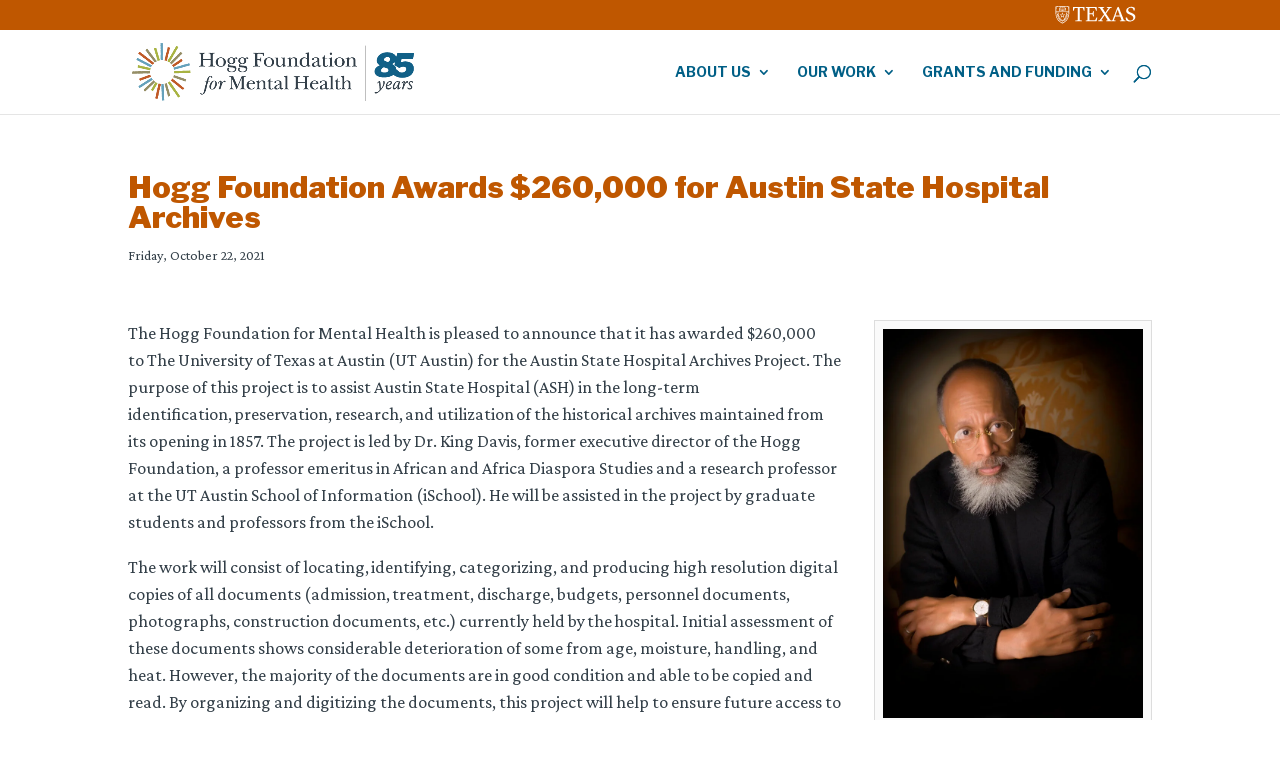

--- FILE ---
content_type: text/html; charset=UTF-8
request_url: https://hogg.utexas.edu/hogg-foundation-awards-260000-for-austin-state-hospital-archives
body_size: 20750
content:
<!DOCTYPE html>
<!--[if IE 6]>
<html id="ie6" lang="en-US">
<![endif]-->
<!--[if IE 7]>
<html id="ie7" lang="en-US">
<![endif]-->
<!--[if IE 8]>
<html id="ie8" lang="en-US">
<![endif]-->
<!--[if !(IE 6) | !(IE 7) | !(IE 8)  ]><!-->
<html lang="en-US">
<!--<![endif]-->
<head>
<!-- Global site tag (gtag.js) - Google Analytics -->
<script async src="https://www.googletagmanager.com/gtag/js?id=G-FVF6JLJN8C"></script>
<script>
  window.dataLayer = window.dataLayer || [];
  function gtag(){dataLayer.push(arguments);}
  gtag('js', new Date());

  gtag('config', 'G-FVF6JLJN8C');
</script>

	<meta charset="UTF-8" />
	<title>Hogg Foundation Awards $260,000 for Austin State Hospital Archives | Hogg Foundation for Mental Health</title>
			
	<meta http-equiv="X-UA-Compatible" content="IE=edge">
	<link rel="pingback" href="https://hogg.utexas.edu/xmlrpc.php" />

		<!--[if lt IE 9]>
	<script src="https://hogg.utexas.edu/wp-content/themes/Divi/js/html5.js" type="text/javascript"></script>
	<![endif]-->

	<script type="text/javascript">
		document.documentElement.className = 'js';
	</script>
	<!-- BEGIN ROBLY WIDGET CODE -->
	<script type='text/javascript'>
	  var _d_site = _d_site || '821e061e2be0076acb86297c73307f0f';
	  (function(w, d, p, s, s2) {
		w[p] = w[p] || function() { (w[p].q = w[p].q || []).push(arguments) };
		s = d.createElement('script'); s.async = 1; s.src = '//s3.amazonaws.com/roblyimages/accounts/5018/forms/30285/signup_popup.js';
		s2 = d.getElementsByTagName('script')[0]; s2.parentNode.insertBefore(s, s2);
	  })(window, document, 'Robly');
	</script>
	<style>
		#popup_wrapper_editor, #popup_captcha_editor, #popup_thankyou_editor {
			z-index: 120001 !important;
		}
		#popup_wrapper_editor, #popup_captcha_editor, #popup_thankyou_editor {
			height: 580px !important;
			overflow-y: scroll;
			max-height: 100vh;
		}
		#popup_wrapper_editor div.form_fields {
			top: 256px !important;
		}
		#popup_wrapper_editor div.button {
			top: 485px !important;
			margin-bottom: 2rem !important;
		}
	</style>
	<!-- END ROBLY WIDGET CODE -->
	<meta name='robots' content='index, follow, max-image-preview:large, max-snippet:-1, max-video-preview:-1' />
<script type="text/javascript">
			let jqueryParams=[],jQuery=function(r){return jqueryParams=[...jqueryParams,r],jQuery},$=function(r){return jqueryParams=[...jqueryParams,r],$};window.jQuery=jQuery,window.$=jQuery;let customHeadScripts=!1;jQuery.fn=jQuery.prototype={},$.fn=jQuery.prototype={},jQuery.noConflict=function(r){if(window.jQuery)return jQuery=window.jQuery,$=window.jQuery,customHeadScripts=!0,jQuery.noConflict},jQuery.ready=function(r){jqueryParams=[...jqueryParams,r]},$.ready=function(r){jqueryParams=[...jqueryParams,r]},jQuery.load=function(r){jqueryParams=[...jqueryParams,r]},$.load=function(r){jqueryParams=[...jqueryParams,r]},jQuery.fn.ready=function(r){jqueryParams=[...jqueryParams,r]},$.fn.ready=function(r){jqueryParams=[...jqueryParams,r]};</script>
	<!-- This site is optimized with the Yoast SEO plugin v26.1.1 - https://yoast.com/wordpress/plugins/seo/ -->
	<title>Hogg Foundation Awards $260,000 for Austin State Hospital Archives | Hogg Foundation for Mental Health</title>
	<link rel="canonical" href="https://hogg.utexas.edu/hogg-foundation-awards-260000-for-austin-state-hospital-archives" />
	<meta property="og:locale" content="en_US" />
	<meta property="og:type" content="article" />
	<meta property="og:title" content="Hogg Foundation Awards $260,000 for Austin State Hospital Archives | Hogg Foundation for Mental Health" />
	<meta property="og:description" content="The Hogg Foundation for Mental Health is pleased to announce that it has awarded $260,000 to The University of Texas at Austin  for the Austin State Hospital Archives Project." />
	<meta property="og:url" content="https://hogg.utexas.edu/hogg-foundation-awards-260000-for-austin-state-hospital-archives" />
	<meta property="og:site_name" content="Hogg Foundation for Mental Health" />
	<meta property="article:publisher" content="https://www.facebook.com/hoggfoundation/" />
	<meta property="article:published_time" content="2021-10-22T16:03:15+00:00" />
	<meta property="article:modified_time" content="2025-05-22T16:33:15+00:00" />
	<meta property="og:image" content="https://hogg.utexas.edu/wp-content/uploads/2021/10/drkingdavis.jpg" />
	<meta property="og:image:width" content="400" />
	<meta property="og:image:height" content="250" />
	<meta property="og:image:type" content="image/jpeg" />
	<meta name="author" content="Hogg Staff" />
	<meta name="twitter:card" content="summary_large_image" />
	<meta name="twitter:label1" content="Written by" />
	<meta name="twitter:data1" content="Hogg Staff" />
	<meta name="twitter:label2" content="Est. reading time" />
	<meta name="twitter:data2" content="3 minutes" />
	<script type="application/ld+json" class="yoast-schema-graph">{"@context":"https://schema.org","@graph":[{"@type":"NewsArticle","@id":"https://hogg.utexas.edu/hogg-foundation-awards-260000-for-austin-state-hospital-archives#article","isPartOf":{"@id":"https://hogg.utexas.edu/hogg-foundation-awards-260000-for-austin-state-hospital-archives"},"author":{"name":"Hogg Staff","@id":"https://hogg.utexas.edu/#/schema/person/b81cd45891cced5acae437d3f99045d0"},"headline":"Hogg Foundation Awards $260,000 for Austin State Hospital Archives","datePublished":"2021-10-22T16:03:15+00:00","dateModified":"2025-05-22T16:33:15+00:00","mainEntityOfPage":{"@id":"https://hogg.utexas.edu/hogg-foundation-awards-260000-for-austin-state-hospital-archives"},"wordCount":470,"publisher":{"@id":"https://hogg.utexas.edu/#organization"},"image":{"@id":"https://hogg.utexas.edu/hogg-foundation-awards-260000-for-austin-state-hospital-archives#primaryimage"},"thumbnailUrl":"https://hogg.utexas.edu/wp-content/uploads/2021/10/drkingdavis.jpg","articleSection":["Archives","Blog","Press Releases"],"inLanguage":"en-US"},{"@type":"WebPage","@id":"https://hogg.utexas.edu/hogg-foundation-awards-260000-for-austin-state-hospital-archives","url":"https://hogg.utexas.edu/hogg-foundation-awards-260000-for-austin-state-hospital-archives","name":"Hogg Foundation Awards $260,000 for Austin State Hospital Archives | Hogg Foundation for Mental Health","isPartOf":{"@id":"https://hogg.utexas.edu/#website"},"primaryImageOfPage":{"@id":"https://hogg.utexas.edu/hogg-foundation-awards-260000-for-austin-state-hospital-archives#primaryimage"},"image":{"@id":"https://hogg.utexas.edu/hogg-foundation-awards-260000-for-austin-state-hospital-archives#primaryimage"},"thumbnailUrl":"https://hogg.utexas.edu/wp-content/uploads/2021/10/drkingdavis.jpg","datePublished":"2021-10-22T16:03:15+00:00","dateModified":"2025-05-22T16:33:15+00:00","breadcrumb":{"@id":"https://hogg.utexas.edu/hogg-foundation-awards-260000-for-austin-state-hospital-archives#breadcrumb"},"inLanguage":"en-US","potentialAction":[{"@type":"ReadAction","target":["https://hogg.utexas.edu/hogg-foundation-awards-260000-for-austin-state-hospital-archives"]}]},{"@type":"ImageObject","inLanguage":"en-US","@id":"https://hogg.utexas.edu/hogg-foundation-awards-260000-for-austin-state-hospital-archives#primaryimage","url":"https://hogg.utexas.edu/wp-content/uploads/2021/10/drkingdavis.jpg","contentUrl":"https://hogg.utexas.edu/wp-content/uploads/2021/10/drkingdavis.jpg","width":400,"height":250,"caption":"Dr King Davis"},{"@type":"BreadcrumbList","@id":"https://hogg.utexas.edu/hogg-foundation-awards-260000-for-austin-state-hospital-archives#breadcrumb","itemListElement":[{"@type":"ListItem","position":1,"name":"Home","item":"https://hogg.utexas.edu/"},{"@type":"ListItem","position":2,"name":"Hogg Foundation Awards $260,000 for Austin State Hospital Archives"}]},{"@type":"WebSite","@id":"https://hogg.utexas.edu/#website","url":"https://hogg.utexas.edu/","name":"Hogg Foundation for Mental Health","description":"Supporting Texas communities’ capacity to advance mental health in everyday life.","publisher":{"@id":"https://hogg.utexas.edu/#organization"},"alternateName":"Hogg Foundation","potentialAction":[{"@type":"SearchAction","target":{"@type":"EntryPoint","urlTemplate":"https://hogg.utexas.edu/?s={search_term_string}"},"query-input":{"@type":"PropertyValueSpecification","valueRequired":true,"valueName":"search_term_string"}}],"inLanguage":"en-US"},{"@type":"Organization","@id":"https://hogg.utexas.edu/#organization","name":"Hogg Foundation for Mental Health","alternateName":"Hogg Foundation","url":"https://hogg.utexas.edu/","logo":{"@type":"ImageObject","inLanguage":"en-US","@id":"https://hogg.utexas.edu/#/schema/logo/image/","url":"https://hogg.utexas.edu/wp-content/uploads/2024/09/hogg-logo-simplified.png","contentUrl":"https://hogg.utexas.edu/wp-content/uploads/2024/09/hogg-logo-simplified.png","width":1786,"height":472,"caption":"Hogg Foundation for Mental Health"},"image":{"@id":"https://hogg.utexas.edu/#/schema/logo/image/"},"sameAs":["https://www.facebook.com/hoggfoundation/","https://www.linkedin.com/company/hogg-foundation","https://www.youtube.com/user/HoggFoundation","https://www.instagram.com/hogg_foundation/"]},{"@type":"Person","@id":"https://hogg.utexas.edu/#/schema/person/b81cd45891cced5acae437d3f99045d0","name":"Hogg Staff","image":{"@type":"ImageObject","inLanguage":"en-US","@id":"https://hogg.utexas.edu/#/schema/person/image/","url":"https://secure.gravatar.com/avatar/dbca451de4eb9f36213ff051b64a1b81c46b1af1e5c5a15d36b643334848e74f?s=96&d=mm&r=g","contentUrl":"https://secure.gravatar.com/avatar/dbca451de4eb9f36213ff051b64a1b81c46b1af1e5c5a15d36b643334848e74f?s=96&d=mm&r=g","caption":"Hogg Staff"},"url":"https://hogg.utexas.edu/author/hoggstaff"}]}</script>
	<!-- / Yoast SEO plugin. -->


<link rel='dns-prefetch' href='//hogg.utexas.edu' />
<link rel='dns-prefetch' href='//fonts.googleapis.com' />
<link rel="alternate" type="application/rss+xml" title="Hogg Foundation for Mental Health &raquo; Feed" href="https://hogg.utexas.edu/feed" />
<link rel="alternate" type="application/rss+xml" title="Hogg Foundation for Mental Health &raquo; Comments Feed" href="https://hogg.utexas.edu/comments/feed" />
<link rel="alternate" title="oEmbed (JSON)" type="application/json+oembed" href="https://hogg.utexas.edu/wp-json/oembed/1.0/embed?url=https%3A%2F%2Fhogg.utexas.edu%2Fhogg-foundation-awards-260000-for-austin-state-hospital-archives" />
<link rel="alternate" title="oEmbed (XML)" type="text/xml+oembed" href="https://hogg.utexas.edu/wp-json/oembed/1.0/embed?url=https%3A%2F%2Fhogg.utexas.edu%2Fhogg-foundation-awards-260000-for-austin-state-hospital-archives&#038;format=xml" />
<meta content="Hogg Foundation v.1.1" name="generator"/><style id='wp-block-library-inline-css' type='text/css'>
:root{--wp-block-synced-color:#7a00df;--wp-block-synced-color--rgb:122,0,223;--wp-bound-block-color:var(--wp-block-synced-color);--wp-editor-canvas-background:#ddd;--wp-admin-theme-color:#007cba;--wp-admin-theme-color--rgb:0,124,186;--wp-admin-theme-color-darker-10:#006ba1;--wp-admin-theme-color-darker-10--rgb:0,107,160.5;--wp-admin-theme-color-darker-20:#005a87;--wp-admin-theme-color-darker-20--rgb:0,90,135;--wp-admin-border-width-focus:2px}@media (min-resolution:192dpi){:root{--wp-admin-border-width-focus:1.5px}}.wp-element-button{cursor:pointer}:root .has-very-light-gray-background-color{background-color:#eee}:root .has-very-dark-gray-background-color{background-color:#313131}:root .has-very-light-gray-color{color:#eee}:root .has-very-dark-gray-color{color:#313131}:root .has-vivid-green-cyan-to-vivid-cyan-blue-gradient-background{background:linear-gradient(135deg,#00d084,#0693e3)}:root .has-purple-crush-gradient-background{background:linear-gradient(135deg,#34e2e4,#4721fb 50%,#ab1dfe)}:root .has-hazy-dawn-gradient-background{background:linear-gradient(135deg,#faaca8,#dad0ec)}:root .has-subdued-olive-gradient-background{background:linear-gradient(135deg,#fafae1,#67a671)}:root .has-atomic-cream-gradient-background{background:linear-gradient(135deg,#fdd79a,#004a59)}:root .has-nightshade-gradient-background{background:linear-gradient(135deg,#330968,#31cdcf)}:root .has-midnight-gradient-background{background:linear-gradient(135deg,#020381,#2874fc)}:root{--wp--preset--font-size--normal:16px;--wp--preset--font-size--huge:42px}.has-regular-font-size{font-size:1em}.has-larger-font-size{font-size:2.625em}.has-normal-font-size{font-size:var(--wp--preset--font-size--normal)}.has-huge-font-size{font-size:var(--wp--preset--font-size--huge)}.has-text-align-center{text-align:center}.has-text-align-left{text-align:left}.has-text-align-right{text-align:right}.has-fit-text{white-space:nowrap!important}#end-resizable-editor-section{display:none}.aligncenter{clear:both}.items-justified-left{justify-content:flex-start}.items-justified-center{justify-content:center}.items-justified-right{justify-content:flex-end}.items-justified-space-between{justify-content:space-between}.screen-reader-text{border:0;clip-path:inset(50%);height:1px;margin:-1px;overflow:hidden;padding:0;position:absolute;width:1px;word-wrap:normal!important}.screen-reader-text:focus{background-color:#ddd;clip-path:none;color:#444;display:block;font-size:1em;height:auto;left:5px;line-height:normal;padding:15px 23px 14px;text-decoration:none;top:5px;width:auto;z-index:100000}html :where(.has-border-color){border-style:solid}html :where([style*=border-top-color]){border-top-style:solid}html :where([style*=border-right-color]){border-right-style:solid}html :where([style*=border-bottom-color]){border-bottom-style:solid}html :where([style*=border-left-color]){border-left-style:solid}html :where([style*=border-width]){border-style:solid}html :where([style*=border-top-width]){border-top-style:solid}html :where([style*=border-right-width]){border-right-style:solid}html :where([style*=border-bottom-width]){border-bottom-style:solid}html :where([style*=border-left-width]){border-left-style:solid}html :where(img[class*=wp-image-]){height:auto;max-width:100%}:where(figure){margin:0 0 1em}html :where(.is-position-sticky){--wp-admin--admin-bar--position-offset:var(--wp-admin--admin-bar--height,0px)}@media screen and (max-width:600px){html :where(.is-position-sticky){--wp-admin--admin-bar--position-offset:0px}}
.menu li.et-hover>ul,.nav li.et-hover>ul{opacity:1!important;visibility:visible!important}.da11y-submenu-show{visibility:visible!important}
.keyboard-outline{outline-style:solid!important;outline-width:2px!important;-webkit-transition:none!important;transition:none!important}a[role=tab].keyboard-outline,button:active.keyboard-outline,button:focus.keyboard-outline,input:active.keyboard-outline,input:focus.keyboard-outline{outline-offset:-5px}.et-search-form input:focus.keyboard-outline{padding-left:15px;padding-right:15px}.et_pb_tab{-webkit-animation:none!important;animation:none!important}.et_pb_scroll_top.et-visible:focus{outline-color:Highlight;outline-style:solid;outline-width:2px}@media (-webkit-min-device-pixel-ratio:0){.et_pb_scroll_top.et-visible:focus{outline-color:-webkit-focus-ring-color;outline-style:auto}}
.et_pb_contact_form_label,.et_pb_search .screen-reader-text,.et_pb_social_media_follow_network_name,.widget_search .screen-reader-text{display:block!important}.da11y-screen-reader-text,.et_pb_contact_form_label,.et_pb_search .screen-reader-text,.et_pb_social_media_follow_network_name,.widget_search .screen-reader-text{clip:rect(1px,1px,1px,1px);-webkit-font-smoothing:subpixel-antialiased;font-family:-apple-system,BlinkMacSystemFont,Segoe UI,Roboto,Oxygen-Sans,Ubuntu,Cantarell,Helvetica Neue,sans-serif;font-size:1em;font-weight:600;height:1px;letter-spacing:normal;line-height:normal;overflow:hidden;position:absolute!important;text-shadow:none;text-transform:none;width:1px}.da11y-screen-reader-text:focus{clip:auto!important;background:#f1f1f1;-webkit-box-shadow:0 0 2px 2px rgba(0,0,0,.6);box-shadow:0 0 2px 2px rgba(0,0,0,.6);color:#00547a;display:block;height:auto;left:5px;padding:15px 23px 14px;text-decoration:none;top:7px;width:auto;z-index:1000000}
#et-main-area .entry-title a,.et_pb_button,.et_pb_module_header a,.et_pb_video_play,.wp-block-button a{text-decoration:none!important}

/*# sourceURL=wp-block-library-inline-css */
</style><style id='global-styles-inline-css' type='text/css'>
:root{--wp--preset--aspect-ratio--square: 1;--wp--preset--aspect-ratio--4-3: 4/3;--wp--preset--aspect-ratio--3-4: 3/4;--wp--preset--aspect-ratio--3-2: 3/2;--wp--preset--aspect-ratio--2-3: 2/3;--wp--preset--aspect-ratio--16-9: 16/9;--wp--preset--aspect-ratio--9-16: 9/16;--wp--preset--color--black: #000000;--wp--preset--color--cyan-bluish-gray: #abb8c3;--wp--preset--color--white: #ffffff;--wp--preset--color--pale-pink: #f78da7;--wp--preset--color--vivid-red: #cf2e2e;--wp--preset--color--luminous-vivid-orange: #ff6900;--wp--preset--color--luminous-vivid-amber: #fcb900;--wp--preset--color--light-green-cyan: #7bdcb5;--wp--preset--color--vivid-green-cyan: #00d084;--wp--preset--color--pale-cyan-blue: #8ed1fc;--wp--preset--color--vivid-cyan-blue: #0693e3;--wp--preset--color--vivid-purple: #9b51e0;--wp--preset--gradient--vivid-cyan-blue-to-vivid-purple: linear-gradient(135deg,rgb(6,147,227) 0%,rgb(155,81,224) 100%);--wp--preset--gradient--light-green-cyan-to-vivid-green-cyan: linear-gradient(135deg,rgb(122,220,180) 0%,rgb(0,208,130) 100%);--wp--preset--gradient--luminous-vivid-amber-to-luminous-vivid-orange: linear-gradient(135deg,rgb(252,185,0) 0%,rgb(255,105,0) 100%);--wp--preset--gradient--luminous-vivid-orange-to-vivid-red: linear-gradient(135deg,rgb(255,105,0) 0%,rgb(207,46,46) 100%);--wp--preset--gradient--very-light-gray-to-cyan-bluish-gray: linear-gradient(135deg,rgb(238,238,238) 0%,rgb(169,184,195) 100%);--wp--preset--gradient--cool-to-warm-spectrum: linear-gradient(135deg,rgb(74,234,220) 0%,rgb(151,120,209) 20%,rgb(207,42,186) 40%,rgb(238,44,130) 60%,rgb(251,105,98) 80%,rgb(254,248,76) 100%);--wp--preset--gradient--blush-light-purple: linear-gradient(135deg,rgb(255,206,236) 0%,rgb(152,150,240) 100%);--wp--preset--gradient--blush-bordeaux: linear-gradient(135deg,rgb(254,205,165) 0%,rgb(254,45,45) 50%,rgb(107,0,62) 100%);--wp--preset--gradient--luminous-dusk: linear-gradient(135deg,rgb(255,203,112) 0%,rgb(199,81,192) 50%,rgb(65,88,208) 100%);--wp--preset--gradient--pale-ocean: linear-gradient(135deg,rgb(255,245,203) 0%,rgb(182,227,212) 50%,rgb(51,167,181) 100%);--wp--preset--gradient--electric-grass: linear-gradient(135deg,rgb(202,248,128) 0%,rgb(113,206,126) 100%);--wp--preset--gradient--midnight: linear-gradient(135deg,rgb(2,3,129) 0%,rgb(40,116,252) 100%);--wp--preset--font-size--small: 13px;--wp--preset--font-size--medium: 20px;--wp--preset--font-size--large: 36px;--wp--preset--font-size--x-large: 42px;--wp--preset--spacing--20: 0.44rem;--wp--preset--spacing--30: 0.67rem;--wp--preset--spacing--40: 1rem;--wp--preset--spacing--50: 1.5rem;--wp--preset--spacing--60: 2.25rem;--wp--preset--spacing--70: 3.38rem;--wp--preset--spacing--80: 5.06rem;--wp--preset--shadow--natural: 6px 6px 9px rgba(0, 0, 0, 0.2);--wp--preset--shadow--deep: 12px 12px 50px rgba(0, 0, 0, 0.4);--wp--preset--shadow--sharp: 6px 6px 0px rgba(0, 0, 0, 0.2);--wp--preset--shadow--outlined: 6px 6px 0px -3px rgb(255, 255, 255), 6px 6px rgb(0, 0, 0);--wp--preset--shadow--crisp: 6px 6px 0px rgb(0, 0, 0);}:root { --wp--style--global--content-size: 823px;--wp--style--global--wide-size: 1080px; }:where(body) { margin: 0; }.wp-site-blocks > .alignleft { float: left; margin-right: 2em; }.wp-site-blocks > .alignright { float: right; margin-left: 2em; }.wp-site-blocks > .aligncenter { justify-content: center; margin-left: auto; margin-right: auto; }:where(.is-layout-flex){gap: 0.5em;}:where(.is-layout-grid){gap: 0.5em;}.is-layout-flow > .alignleft{float: left;margin-inline-start: 0;margin-inline-end: 2em;}.is-layout-flow > .alignright{float: right;margin-inline-start: 2em;margin-inline-end: 0;}.is-layout-flow > .aligncenter{margin-left: auto !important;margin-right: auto !important;}.is-layout-constrained > .alignleft{float: left;margin-inline-start: 0;margin-inline-end: 2em;}.is-layout-constrained > .alignright{float: right;margin-inline-start: 2em;margin-inline-end: 0;}.is-layout-constrained > .aligncenter{margin-left: auto !important;margin-right: auto !important;}.is-layout-constrained > :where(:not(.alignleft):not(.alignright):not(.alignfull)){max-width: var(--wp--style--global--content-size);margin-left: auto !important;margin-right: auto !important;}.is-layout-constrained > .alignwide{max-width: var(--wp--style--global--wide-size);}body .is-layout-flex{display: flex;}.is-layout-flex{flex-wrap: wrap;align-items: center;}.is-layout-flex > :is(*, div){margin: 0;}body .is-layout-grid{display: grid;}.is-layout-grid > :is(*, div){margin: 0;}body{padding-top: 0px;padding-right: 0px;padding-bottom: 0px;padding-left: 0px;}:root :where(.wp-element-button, .wp-block-button__link){background-color: #32373c;border-width: 0;color: #fff;font-family: inherit;font-size: inherit;font-style: inherit;font-weight: inherit;letter-spacing: inherit;line-height: inherit;padding-top: calc(0.667em + 2px);padding-right: calc(1.333em + 2px);padding-bottom: calc(0.667em + 2px);padding-left: calc(1.333em + 2px);text-decoration: none;text-transform: inherit;}.has-black-color{color: var(--wp--preset--color--black) !important;}.has-cyan-bluish-gray-color{color: var(--wp--preset--color--cyan-bluish-gray) !important;}.has-white-color{color: var(--wp--preset--color--white) !important;}.has-pale-pink-color{color: var(--wp--preset--color--pale-pink) !important;}.has-vivid-red-color{color: var(--wp--preset--color--vivid-red) !important;}.has-luminous-vivid-orange-color{color: var(--wp--preset--color--luminous-vivid-orange) !important;}.has-luminous-vivid-amber-color{color: var(--wp--preset--color--luminous-vivid-amber) !important;}.has-light-green-cyan-color{color: var(--wp--preset--color--light-green-cyan) !important;}.has-vivid-green-cyan-color{color: var(--wp--preset--color--vivid-green-cyan) !important;}.has-pale-cyan-blue-color{color: var(--wp--preset--color--pale-cyan-blue) !important;}.has-vivid-cyan-blue-color{color: var(--wp--preset--color--vivid-cyan-blue) !important;}.has-vivid-purple-color{color: var(--wp--preset--color--vivid-purple) !important;}.has-black-background-color{background-color: var(--wp--preset--color--black) !important;}.has-cyan-bluish-gray-background-color{background-color: var(--wp--preset--color--cyan-bluish-gray) !important;}.has-white-background-color{background-color: var(--wp--preset--color--white) !important;}.has-pale-pink-background-color{background-color: var(--wp--preset--color--pale-pink) !important;}.has-vivid-red-background-color{background-color: var(--wp--preset--color--vivid-red) !important;}.has-luminous-vivid-orange-background-color{background-color: var(--wp--preset--color--luminous-vivid-orange) !important;}.has-luminous-vivid-amber-background-color{background-color: var(--wp--preset--color--luminous-vivid-amber) !important;}.has-light-green-cyan-background-color{background-color: var(--wp--preset--color--light-green-cyan) !important;}.has-vivid-green-cyan-background-color{background-color: var(--wp--preset--color--vivid-green-cyan) !important;}.has-pale-cyan-blue-background-color{background-color: var(--wp--preset--color--pale-cyan-blue) !important;}.has-vivid-cyan-blue-background-color{background-color: var(--wp--preset--color--vivid-cyan-blue) !important;}.has-vivid-purple-background-color{background-color: var(--wp--preset--color--vivid-purple) !important;}.has-black-border-color{border-color: var(--wp--preset--color--black) !important;}.has-cyan-bluish-gray-border-color{border-color: var(--wp--preset--color--cyan-bluish-gray) !important;}.has-white-border-color{border-color: var(--wp--preset--color--white) !important;}.has-pale-pink-border-color{border-color: var(--wp--preset--color--pale-pink) !important;}.has-vivid-red-border-color{border-color: var(--wp--preset--color--vivid-red) !important;}.has-luminous-vivid-orange-border-color{border-color: var(--wp--preset--color--luminous-vivid-orange) !important;}.has-luminous-vivid-amber-border-color{border-color: var(--wp--preset--color--luminous-vivid-amber) !important;}.has-light-green-cyan-border-color{border-color: var(--wp--preset--color--light-green-cyan) !important;}.has-vivid-green-cyan-border-color{border-color: var(--wp--preset--color--vivid-green-cyan) !important;}.has-pale-cyan-blue-border-color{border-color: var(--wp--preset--color--pale-cyan-blue) !important;}.has-vivid-cyan-blue-border-color{border-color: var(--wp--preset--color--vivid-cyan-blue) !important;}.has-vivid-purple-border-color{border-color: var(--wp--preset--color--vivid-purple) !important;}.has-vivid-cyan-blue-to-vivid-purple-gradient-background{background: var(--wp--preset--gradient--vivid-cyan-blue-to-vivid-purple) !important;}.has-light-green-cyan-to-vivid-green-cyan-gradient-background{background: var(--wp--preset--gradient--light-green-cyan-to-vivid-green-cyan) !important;}.has-luminous-vivid-amber-to-luminous-vivid-orange-gradient-background{background: var(--wp--preset--gradient--luminous-vivid-amber-to-luminous-vivid-orange) !important;}.has-luminous-vivid-orange-to-vivid-red-gradient-background{background: var(--wp--preset--gradient--luminous-vivid-orange-to-vivid-red) !important;}.has-very-light-gray-to-cyan-bluish-gray-gradient-background{background: var(--wp--preset--gradient--very-light-gray-to-cyan-bluish-gray) !important;}.has-cool-to-warm-spectrum-gradient-background{background: var(--wp--preset--gradient--cool-to-warm-spectrum) !important;}.has-blush-light-purple-gradient-background{background: var(--wp--preset--gradient--blush-light-purple) !important;}.has-blush-bordeaux-gradient-background{background: var(--wp--preset--gradient--blush-bordeaux) !important;}.has-luminous-dusk-gradient-background{background: var(--wp--preset--gradient--luminous-dusk) !important;}.has-pale-ocean-gradient-background{background: var(--wp--preset--gradient--pale-ocean) !important;}.has-electric-grass-gradient-background{background: var(--wp--preset--gradient--electric-grass) !important;}.has-midnight-gradient-background{background: var(--wp--preset--gradient--midnight) !important;}.has-small-font-size{font-size: var(--wp--preset--font-size--small) !important;}.has-medium-font-size{font-size: var(--wp--preset--font-size--medium) !important;}.has-large-font-size{font-size: var(--wp--preset--font-size--large) !important;}.has-x-large-font-size{font-size: var(--wp--preset--font-size--x-large) !important;}
/*# sourceURL=global-styles-inline-css */
</style>

<link rel='stylesheet' id='divi-enhancer-styles-css' href='https://hogg.utexas.edu/wp-content/plugins/miguras-divi-enhancer/styles/style.min.css?ver=1.0.0' type='text/css' media='all' />
<link rel='stylesheet' id='et-builder-googlefonts-cached-css' href='https://fonts.googleapis.com/css?family=Libre+Franklin:100,200,300,regular,500,600,700,800,900,100italic,200italic,300italic,italic,500italic,600italic,700italic,800italic,900italic|Crimson+Pro:200,300,regular,500,600,700,800,900,200italic,300italic,italic,500italic,600italic,700italic,800italic,900italic&#038;subset=latin,latin-ext,vietnamese&#038;display=swap' type='text/css' media='all' />
<link rel='stylesheet' id='divienhancer-slick-css-css' href='https://hogg.utexas.edu/wp-content/plugins/miguras-divi-enhancer/functions/styles/slick.css?ver=6.9' type='text/css' media='all' />
<link rel='stylesheet' id='divienhancer-slick-theme-css' href='https://hogg.utexas.edu/wp-content/plugins/miguras-divi-enhancer/functions/styles/slick-theme.css?ver=6.9' type='text/css' media='all' />
<link rel='stylesheet' id='divienhancer-custom-css' href='https://hogg.utexas.edu/wp-content/plugins/miguras-divi-enhancer/functions/styles/custom.css?ver=6' type='text/css' media='all' />
<link rel='stylesheet' id='divi-style-parent-css' href='https://hogg.utexas.edu/wp-content/themes/Divi/style-static.min.css?ver=4.27.4' type='text/css' media='all' />
<link rel='stylesheet' id='divi-style-css' href='https://hogg.utexas.edu/wp-content/themes/hogg/style.css?ver=4.27.4' type='text/css' media='all' />
<script type="text/javascript" src="https://hogg.utexas.edu/wp-content/plugins/svg-support/vendor/DOMPurify/DOMPurify.min.js?ver=2.5.8" id="bodhi-dompurify-library-js"></script>
<script type="text/javascript" src="https://hogg.utexas.edu/wp-includes/js/jquery/jquery.min.js?ver=3.7.1" id="jquery-core-js"></script>
<script type="text/javascript" src="https://hogg.utexas.edu/wp-includes/js/jquery/jquery-migrate.min.js?ver=3.4.1" id="jquery-migrate-js"></script>
<script type="text/javascript" id="jquery-js-after">
/* <![CDATA[ */
jqueryParams.length&&$.each(jqueryParams,function(e,r){if("function"==typeof r){var n=String(r);n.replace("$","jQuery");var a=new Function("return "+n)();$(document).ready(a)}});
//# sourceURL=jquery-js-after
/* ]]> */
</script>
<script type="text/javascript" id="bodhi_svg_inline-js-extra">
/* <![CDATA[ */
var svgSettings = {"skipNested":""};
//# sourceURL=bodhi_svg_inline-js-extra
/* ]]> */
</script>
<script type="text/javascript" src="https://hogg.utexas.edu/wp-content/plugins/svg-support/js/min/svgs-inline-min.js" id="bodhi_svg_inline-js"></script>
<script type="text/javascript" id="bodhi_svg_inline-js-after">
/* <![CDATA[ */
cssTarget={"Bodhi":"img.style-svg","ForceInlineSVG":"style-svg"};ForceInlineSVGActive="false";frontSanitizationEnabled="on";
//# sourceURL=bodhi_svg_inline-js-after
/* ]]> */
</script>
<script type="text/javascript" src="https://hogg.utexas.edu/wp-content/plugins/miguras-divi-enhancer/functions/scripts/slick.min.js?ver=6.9" id="divienhancer-slick-js-js"></script>
<script type="text/javascript" src="https://hogg.utexas.edu/wp-content/plugins/miguras-divi-enhancer/functions/scripts/jquery.event.move.js?ver=6.9" id="divienhancer-event-move-js"></script>
<link rel="https://api.w.org/" href="https://hogg.utexas.edu/wp-json/" /><link rel="alternate" title="JSON" type="application/json" href="https://hogg.utexas.edu/wp-json/wp/v2/posts/34929" /><link rel="EditURI" type="application/rsd+xml" title="RSD" href="https://hogg.utexas.edu/xmlrpc.php?rsd" />
<meta name="generator" content="WordPress 6.9" />
<link rel='shortlink' href='https://hogg.utexas.edu/?p=34929' />
<meta name="viewport" content="width=device-width, initial-scale=1.0" />                    <!-- Tracking code generated with Simple Universal Google Analytics plugin v1.0.5 -->
                    <script>
                    (function(i,s,o,g,r,a,m){i['GoogleAnalyticsObject']=r;i[r]=i[r]||function(){
                    (i[r].q=i[r].q||[]).push(arguments)},i[r].l=1*new Date();a=s.createElement(o),
                    m=s.getElementsByTagName(o)[0];a.async=1;a.src=g;m.parentNode.insertBefore(a,m)
                    })(window,document,'script','//www.google-analytics.com/analytics.js','ga');

                    ga('create', 'UA-79634824-1', 'auto');
                    ga('send', 'pageview');

                    </script>
                    <!-- / Simple Universal Google Analytics plugin --><meta name="viewport" content="width=device-width, initial-scale=1">


<style type="text/css">

#main-header .nav li ul a {font-size:14px;}



@media only screen and (max-width: 980px){
#logo {max-height: px;>}
}

</style>


<style type="text/css" id="custom-background-css">
body.custom-background { background-color: #ffffff; }
</style>
	<!-- Google Tag Manager -->
<script>(function(w,d,s,l,i){w[l]=w[l]||[];w[l].push({'gtm.start':
new Date().getTime(),event:'gtm.js'});var f=d.getElementsByTagName(s)[0],
j=d.createElement(s),dl=l!='dataLayer'?'&l='+l:'';j.async=true;j.src=
'https://www.googletagmanager.com/gtm.js?id='+i+dl;f.parentNode.insertBefore(j,f);
})(window,document,'script','dataLayer','GTM-MSTVPZN');</script>
<!-- End Google Tag Manager --><link rel="icon" href="https://hogg.utexas.edu/wp-content/uploads/2022/03/cropped-sm-icon-32x32.jpg" sizes="32x32" />
<link rel="icon" href="https://hogg.utexas.edu/wp-content/uploads/2022/03/cropped-sm-icon-192x192.jpg" sizes="192x192" />
<link rel="apple-touch-icon" href="https://hogg.utexas.edu/wp-content/uploads/2022/03/cropped-sm-icon-180x180.jpg" />
<meta name="msapplication-TileImage" content="https://hogg.utexas.edu/wp-content/uploads/2022/03/cropped-sm-icon-270x270.jpg" />
<style id="et-divi-customizer-global-cached-inline-styles">body,.et_pb_column_1_2 .et_quote_content blockquote cite,.et_pb_column_1_2 .et_link_content a.et_link_main_url,.et_pb_column_1_3 .et_quote_content blockquote cite,.et_pb_column_3_8 .et_quote_content blockquote cite,.et_pb_column_1_4 .et_quote_content blockquote cite,.et_pb_blog_grid .et_quote_content blockquote cite,.et_pb_column_1_3 .et_link_content a.et_link_main_url,.et_pb_column_3_8 .et_link_content a.et_link_main_url,.et_pb_column_1_4 .et_link_content a.et_link_main_url,.et_pb_blog_grid .et_link_content a.et_link_main_url,body .et_pb_bg_layout_light .et_pb_post p,body .et_pb_bg_layout_dark .et_pb_post p{font-size:18px}.et_pb_slide_content,.et_pb_best_value{font-size:20px}body{color:#333f48}h1,h2,h3,h4,h5,h6{color:#bf5700}body{line-height:1.5em}body,.et_pb_column_1_2 .et_quote_content blockquote cite,.et_pb_column_1_2 .et_link_content a.et_link_main_url,.et_pb_column_1_3 .et_quote_content blockquote cite,.et_pb_column_3_8 .et_quote_content blockquote cite,.et_pb_column_1_4 .et_quote_content blockquote cite,.et_pb_blog_grid .et_quote_content blockquote cite,.et_pb_column_1_3 .et_link_content a.et_link_main_url,.et_pb_column_3_8 .et_link_content a.et_link_main_url,.et_pb_column_1_4 .et_link_content a.et_link_main_url,.et_pb_blog_grid .et_link_content a.et_link_main_url,body .et_pb_bg_layout_light .et_pb_post p,body .et_pb_bg_layout_dark .et_pb_post p{font-weight:400}.et_pb_slide_content,.et_pb_best_value{font-weight:400}#et_search_icon:hover,.mobile_menu_bar:before,.mobile_menu_bar:after,.et_toggle_slide_menu:after,.et-social-icon a:hover,.et_pb_sum,.et_pb_pricing li a,.et_pb_pricing_table_button,.et_overlay:before,.entry-summary p.price ins,.et_pb_member_social_links a:hover,.et_pb_widget li a:hover,.et_pb_filterable_portfolio .et_pb_portfolio_filters li a.active,.et_pb_filterable_portfolio .et_pb_portofolio_pagination ul li a.active,.et_pb_gallery .et_pb_gallery_pagination ul li a.active,.wp-pagenavi span.current,.wp-pagenavi a:hover,.nav-single a,.tagged_as a,.posted_in a{color:#bf5700}.et_pb_contact_submit,.et_password_protected_form .et_submit_button,.et_pb_bg_layout_light .et_pb_newsletter_button,.comment-reply-link,.form-submit .et_pb_button,.et_pb_bg_layout_light .et_pb_promo_button,.et_pb_bg_layout_light .et_pb_more_button,.et_pb_contact p input[type="checkbox"]:checked+label i:before,.et_pb_bg_layout_light.et_pb_module.et_pb_button{color:#bf5700}.footer-widget h4{color:#bf5700}.et-search-form,.nav li ul,.et_mobile_menu,.footer-widget li:before,.et_pb_pricing li:before,blockquote{border-color:#bf5700}.et_pb_counter_amount,.et_pb_featured_table .et_pb_pricing_heading,.et_quote_content,.et_link_content,.et_audio_content,.et_pb_post_slider.et_pb_bg_layout_dark,.et_slide_in_menu_container,.et_pb_contact p input[type="radio"]:checked+label i:before{background-color:#bf5700}a{color:#005f86}.nav li ul{border-color:#f2f1ed}.et_secondary_nav_enabled #page-container #top-header{background-color:#f2f1ed!important}#et-secondary-nav li ul{background-color:#f2f1ed}#top-header,#top-header a{color:#005f86}.et_header_style_centered .mobile_nav .select_page,.et_header_style_split .mobile_nav .select_page,.et_nav_text_color_light #top-menu>li>a,.et_nav_text_color_dark #top-menu>li>a,#top-menu a,.et_mobile_menu li a,.et_nav_text_color_light .et_mobile_menu li a,.et_nav_text_color_dark .et_mobile_menu li a,#et_search_icon:before,.et_search_form_container input,span.et_close_search_field:after,#et-top-navigation .et-cart-info{color:#005f86}.et_search_form_container input::-moz-placeholder{color:#005f86}.et_search_form_container input::-webkit-input-placeholder{color:#005f86}.et_search_form_container input:-ms-input-placeholder{color:#005f86}#top-menu li a,.et_search_form_container input{font-weight:bold;font-style:normal;text-transform:uppercase;text-decoration:none}.et_search_form_container input::-moz-placeholder{font-weight:bold;font-style:normal;text-transform:uppercase;text-decoration:none}.et_search_form_container input::-webkit-input-placeholder{font-weight:bold;font-style:normal;text-transform:uppercase;text-decoration:none}.et_search_form_container input:-ms-input-placeholder{font-weight:bold;font-style:normal;text-transform:uppercase;text-decoration:none}#top-menu li.current-menu-ancestor>a,#top-menu li.current-menu-item>a,#top-menu li.current_page_item>a{color:#005f86}#main-footer{background-color:#efefef}#footer-widgets .footer-widget a,#footer-widgets .footer-widget li a,#footer-widgets .footer-widget li a:hover{color:#353535}.footer-widget{color:#353535}#main-footer .footer-widget h4,#main-footer .widget_block h1,#main-footer .widget_block h2,#main-footer .widget_block h3,#main-footer .widget_block h4,#main-footer .widget_block h5,#main-footer .widget_block h6{color:#bf5700}.footer-widget li:before{border-color:#bf5700}.footer-widget .et_pb_widget div,.footer-widget .et_pb_widget ul,.footer-widget .et_pb_widget ol,.footer-widget .et_pb_widget label{line-height:1.4em}#footer-widgets .footer-widget li:before{top:9.6px}#et-footer-nav{background-color:#ffffff}.bottom-nav,.bottom-nav a,.bottom-nav li.current-menu-item a{color:#3a3a3a}#et-footer-nav .bottom-nav li.current-menu-item a{color:#3a3a3a}#footer-bottom{background-color:#ffffff}#footer-info,#footer-info a{color:#4c4c4c}#footer-bottom .et-social-icon a{color:#ffffff}body .et_pb_button{font-weight:bold;font-style:normal;text-transform:none;text-decoration:none;}body.et_pb_button_helper_class .et_pb_button,body.et_pb_button_helper_class .et_pb_module.et_pb_button{}body .et_pb_button:after{content:'=';font-size:20px}body .et_pb_bg_layout_light.et_pb_button:hover,body .et_pb_bg_layout_light .et_pb_button:hover,body .et_pb_button:hover{background-color:rgba(255,255,255,0.43)}@media only screen and (min-width:981px){.et_pb_section{padding:2% 0}.et_pb_fullwidth_section{padding:0}#main-footer .footer-widget h4,#main-footer .widget_block h1,#main-footer .widget_block h2,#main-footer .widget_block h3,#main-footer .widget_block h4,#main-footer .widget_block h5,#main-footer .widget_block h6{font-size:20px}.et_header_style_left #et-top-navigation,.et_header_style_split #et-top-navigation{padding:35px 0 0 0}.et_header_style_left #et-top-navigation nav>ul>li>a,.et_header_style_split #et-top-navigation nav>ul>li>a{padding-bottom:35px}.et_header_style_split .centered-inline-logo-wrap{width:69px;margin:-69px 0}.et_header_style_split .centered-inline-logo-wrap #logo{max-height:69px}.et_pb_svg_logo.et_header_style_split .centered-inline-logo-wrap #logo{height:69px}.et_header_style_centered #top-menu>li>a{padding-bottom:12px}.et_header_style_slide #et-top-navigation,.et_header_style_fullscreen #et-top-navigation{padding:26px 0 26px 0!important}.et_header_style_centered #main-header .logo_container{height:69px}#logo{max-height:70%}.et_pb_svg_logo #logo{height:70%}.et_header_style_centered.et_hide_primary_logo #main-header:not(.et-fixed-header) .logo_container,.et_header_style_centered.et_hide_fixed_logo #main-header.et-fixed-header .logo_container{height:12.42px}.et_fixed_nav #page-container .et-fixed-header#top-header{background-color:#f2f1ed!important}.et_fixed_nav #page-container .et-fixed-header#top-header #et-secondary-nav li ul{background-color:#f2f1ed}.et-fixed-header#main-header,.et-fixed-header#main-header .nav li ul,.et-fixed-header .et-search-form{background-color:#f2f1ed}.et-fixed-header #top-menu a,.et-fixed-header #et_search_icon:before,.et-fixed-header #et_top_search .et-search-form input,.et-fixed-header .et_search_form_container input,.et-fixed-header .et_close_search_field:after,.et-fixed-header #et-top-navigation .et-cart-info{color:#005f86!important}.et-fixed-header .et_search_form_container input::-moz-placeholder{color:#005f86!important}.et-fixed-header .et_search_form_container input::-webkit-input-placeholder{color:#005f86!important}.et-fixed-header .et_search_form_container input:-ms-input-placeholder{color:#005f86!important}.et-fixed-header #top-menu li.current-menu-ancestor>a,.et-fixed-header #top-menu li.current-menu-item>a,.et-fixed-header #top-menu li.current_page_item>a{color:#005f86!important}.et-fixed-header#top-header a{color:#005f86}}@media only screen and (min-width:1350px){.et_pb_row{padding:27px 0}.et_pb_section{padding:27px 0}.single.et_pb_pagebuilder_layout.et_full_width_page .et_post_meta_wrapper{padding-top:81px}.et_pb_fullwidth_section{padding:0}}h1,h1.et_pb_contact_main_title,.et_pb_title_container h1{font-weight:900}h2,.product .related h2,.et_pb_column_1_2 .et_quote_content blockquote p{font-weight:900}h3{font-weight:900}h4,.et_pb_circle_counter h3,.et_pb_number_counter h3,.et_pb_column_1_3 .et_pb_post h2,.et_pb_column_1_4 .et_pb_post h2,.et_pb_blog_grid h2,.et_pb_column_1_3 .et_quote_content blockquote p,.et_pb_column_3_8 .et_quote_content blockquote p,.et_pb_column_1_4 .et_quote_content blockquote p,.et_pb_blog_grid .et_quote_content blockquote p,.et_pb_column_1_3 .et_link_content h2,.et_pb_column_3_8 .et_link_content h2,.et_pb_column_1_4 .et_link_content h2,.et_pb_blog_grid .et_link_content h2,.et_pb_column_1_3 .et_audio_content h2,.et_pb_column_3_8 .et_audio_content h2,.et_pb_column_1_4 .et_audio_content h2,.et_pb_blog_grid .et_audio_content h2,.et_pb_column_3_8 .et_pb_audio_module_content h2,.et_pb_column_1_3 .et_pb_audio_module_content h2,.et_pb_gallery_grid .et_pb_gallery_item h3,.et_pb_portfolio_grid .et_pb_portfolio_item h2,.et_pb_filterable_portfolio_grid .et_pb_portfolio_item h2{font-weight:900}h5{font-weight:900}h6{font-weight:900}.et_pb_slide_description .et_pb_slide_title{font-weight:900}.et_pb_gallery_grid .et_pb_gallery_item h3,.et_pb_portfolio_grid .et_pb_portfolio_item h2,.et_pb_filterable_portfolio_grid .et_pb_portfolio_item h2,.et_pb_column_1_4 .et_pb_audio_module_content h2{font-weight:900}@media only screen and (max-width:980px){body,.et_pb_column_1_2 .et_quote_content blockquote cite,.et_pb_column_1_2 .et_link_content a.et_link_main_url,.et_pb_column_1_3 .et_quote_content blockquote cite,.et_pb_column_3_8 .et_quote_content blockquote cite,.et_pb_column_1_4 .et_quote_content blockquote cite,.et_pb_blog_grid .et_quote_content blockquote cite,.et_pb_column_1_3 .et_link_content a.et_link_main_url,.et_pb_column_3_8 .et_link_content a.et_link_main_url,.et_pb_column_1_4 .et_link_content a.et_link_main_url,.et_pb_blog_grid .et_link_content a.et_link_main_url{font-size:16px}.et_pb_slider.et_pb_module .et_pb_slides .et_pb_slide_content,.et_pb_best_value{font-size:18px}.et_pb_section{padding:19px 0}.et_pb_section.et_pb_fullwidth_section{padding:0}.et_pb_row,.et_pb_column .et_pb_row_inner{padding:20px 0}}	h1,h2,h3,h4,h5,h6{font-family:'Libre Franklin',Helvetica,Arial,Lucida,sans-serif}body,input,textarea,select{font-family:'Crimson Pro',Georgia,"Times New Roman",serif}.et_pb_button{font-family:'Libre Franklin',Helvetica,Arial,Lucida,sans-serif}#main-header,#et-top-navigation{font-family:'Libre Franklin',Helvetica,Arial,Lucida,sans-serif}#ut-header{height:30px}#ut-header .UT-secondary-logo{margin:3px 0}.hiddenText{color:#fff}ul.et_pb_tabs_controls{background-color:#fafafa!important}.et_pb_filterable_portfolio .et_pb_portofolio_pagination ul li a,.et_pb_gallery .et_pb_gallery_pagination ul li a{color:#595959!important}.wp-caption{background-color:#fafafa!important}#commentform input[type=email],#commentform input[type=text],#commentform input[type=url],#commentform textarea{color:#6b6b6b!important}.paginate_button.disabled{color:#757575!important}#main-footer{background-color:#ffffff}.et_pb_text a,.entry-content p a,.entry-content li a{text-decoration:underline!important}</style><style id="kirki-inline-styles"></style></head>
<body class="wp-singular post-template-default single single-post postid-34929 single-format-standard custom-background wp-theme-Divi wp-child-theme-hogg divienhancer-free et_button_no_icon et_button_custom_icon et_pb_button_helper_class et_fixed_nav et_show_nav et_pb_show_title et_primary_nav_dropdown_animation_fade et_secondary_nav_dropdown_animation_slide et_header_style_left et_pb_footer_columns2 et_cover_background et_pb_gutter osx et_pb_gutters3 et_full_width_page et_divi_theme et-db">
	<div id="page-container">

	
		<header id="main-header" data-height-onload="69">
			<div id="ut-header">
				<div class="et_pb_row">
		      <div class="parent-banner-links">
		        <h2 class="UT-secondary-logo">
		          <a href="http://www.utexas.edu/" class="logo-link"><span class="hiddenText">The University of Texas at Austin</span></a>
		        </h2>
		      </div>
		    </div>
			</div>
			<div class="container clearfix et_menu_container">
							<div class="logo_container">
					<span class="logo_helper"></span>
					<a href="https://hogg.utexas.edu/">
						<img src="https://hogg.utexas.edu/wp-content/uploads/2025/01/hogg-85-logo.png" alt="Hogg Foundation for Mental Health" id="logo" data-height-percentage="70" />
					</a>
				</div>
				<div id="et-top-navigation" data-height="69" data-fixed-height="40">
					<nav id="top-menu-nav">
					<ul id="top-menu" class="nav"><li class="menu-item menu-item-type-post_type menu-item-object-post menu-item-has-children menu-item-31891"><a href="https://hogg.utexas.edu/about">About Us</a>
<ul class="sub-menu">
	<li class="menu-item menu-item-type-custom menu-item-object-custom menu-item-44970"><a href="/about/strategy">Our Strategy</a></li>
	<li class="menu-item menu-item-type-post_type menu-item-object-post menu-item-31901"><a href="https://hogg.utexas.edu/about/vision-mission-values">Vision, Mission, and Values</a></li>
	<li class="menu-item menu-item-type-post_type menu-item-object-page menu-item-46557"><a href="https://hogg.utexas.edu/about/national-advisory-council">National Advisory Council</a></li>
	<li class="menu-item menu-item-type-post_type menu-item-object-post menu-item-31905"><a href="https://hogg.utexas.edu/about/archives">Hogg Archives</a></li>
	<li class="menu-item menu-item-type-custom menu-item-object-custom menu-item-40051"><a href="https://tgrc.hogg.utexas.edu/">Texas Grants Resource Center</a></li>
	<li class="menu-item menu-item-type-post_type menu-item-object-page menu-item-45586"><a href="https://hogg.utexas.edu/news">News</a></li>
	<li class="menu-item menu-item-type-post_type menu-item-object-page menu-item-45809"><a href="https://hogg.utexas.edu/podcast">Podcast</a></li>
	<li class="menu-item menu-item-type-post_type menu-item-object-post menu-item-31928"><a href="https://hogg.utexas.edu/about/media-resources">Media</a></li>
	<li class="menu-item menu-item-type-post_type menu-item-object-post menu-item-31906"><a href="https://hogg.utexas.edu/about/employment">Employment</a></li>
	<li class="menu-item menu-item-type-post_type menu-item-object-post menu-item-31907"><a href="https://hogg.utexas.edu/about/contact-us">Contact</a></li>
</ul>
</li>
<li class="menu-item menu-item-type-post_type menu-item-object-post menu-item-has-children menu-item-31892"><a href="https://hogg.utexas.edu/our-work">Our Work</a>
<ul class="sub-menu">
	<li class="menu-item menu-item-type-custom menu-item-object-custom menu-item-45070"><a href="/community">Community</a></li>
	<li class="menu-item menu-item-type-custom menu-item-object-custom menu-item-45071"><a href="/partnership">Partnership</a></li>
	<li class="menu-item menu-item-type-post_type menu-item-object-post menu-item-31911"><a href="https://hogg.utexas.edu/policy">Policy</a></li>
	<li class="menu-item menu-item-type-custom menu-item-object-custom menu-item-45069"><a href="/research-innovation-education">Research, Innovation, and Education</a></li>
	<li class="menu-item menu-item-type-post_type menu-item-object-page menu-item-45068"><a href="https://hogg.utexas.edu/mental-health-events">Events</a></li>
	<li class="menu-item menu-item-type-post_type menu-item-object-page menu-item-47880"><a href="https://hogg.utexas.edu/impact">Impact Report</a></li>
	<li class="menu-item menu-item-type-post_type menu-item-object-page menu-item-43581"><a href="https://hogg.utexas.edu/toolkits-pubs">Toolkits and Publications</a></li>
</ul>
</li>
<li class="menu-item menu-item-type-post_type menu-item-object-page menu-item-has-children menu-item-48488"><a href="https://hogg.utexas.edu/grants-funding">Grants and Funding</a>
<ul class="sub-menu">
	<li class="menu-item menu-item-type-post_type menu-item-object-page menu-item-48139"><a href="https://hogg.utexas.edu/funding-opportunities">Funding Opportunities</a></li>
	<li class="menu-item menu-item-type-custom menu-item-object-custom menu-item-45072"><a href="/funding-opportunities#grants">Grant Initiatives</a></li>
	<li class="menu-item menu-item-type-custom menu-item-object-custom menu-item-45073"><a href="/funding-opportunities#scholar-fellow">Scholarships &#038; Fellowships</a></li>
	<li class="menu-item menu-item-type-custom menu-item-object-custom menu-item-45543"><a href="/funding-opportunities/resources#partner">Partner Resources</a></li>
	<li class="menu-item menu-item-type-custom menu-item-object-custom menu-item-45542"><a href="/funding-opportunities/resources#seeker">Grantseeker Resources</a></li>
	<li class="menu-item menu-item-type-post_type menu-item-object-page menu-item-48138"><a href="https://hogg.utexas.edu/funding-opportunities/resources/application-faqs">Grant Application FAQs</a></li>
</ul>
</li>
</ul>					</nav>

					
										<div id="et_top_search">
						<span id="et_search_icon"></span>
					</div>
					
					<div id="et_mobile_nav_menu">
				<div class="mobile_nav closed">
					<span class="select_page">Select Page</span>
					<span class="mobile_menu_bar mobile_menu_bar_toggle"></span>
				</div>
			</div>				</div> <!-- #et-top-navigation -->
			</div> <!-- .container -->
			<div class="et_search_outer">
				<div class="container et_search_form_container">
					<form role="search" method="get" class="et-search-form" action="https://hogg.utexas.edu/">
					<input type="search" class="et-search-field" placeholder="Search &hellip;" value="" name="s" title="Search for:" />					</form>
					<span class="et_close_search_field"></span>
				</div>
			</div>
		</header> <!-- #main-header -->

		<div id="et-main-area">

<div id="main-content">
		<div class="container">
		<div id="content-area" class="clearfix">
			<div id="left-area">
											<article id="post-34929" class="et_pb_post post-34929 post type-post status-publish format-standard has-post-thumbnail hentry category-archives category-blog category-press-releases">
											<div class="et_post_meta_wrapper">
							<h1 class="entry-title">Hogg Foundation Awards $260,000 for Austin State Hospital Archives</h1>

						<p class="post-meta"><span class="published">Friday, October 22, 2021</span></p>
												</div>
				
					<div class="entry-content">
					<div id="attachment_34930" style="width: 278px" class="wp-caption alignright"><img fetchpriority="high" decoding="async" aria-describedby="caption-attachment-34930" class="wp-image-34930" src="https://hogg.utexas.edu/wp-content/uploads/2021/10/King_Davis-685x1024.jpg" alt="A photo of King Davis" width="268" height="401" /><p id="caption-attachment-34930" class="wp-caption-text">Dr. King Davis</p></div>
<p><span data-contrast="auto">The Hogg Foundation for Mental Health is pleased to announce that it has awarded $260,000 to The University of Texas at Austin (UT Austin) for the Austin State Hospital Archives Project. The purpose of this project is to assist Austin State Hospital (ASH) in the long-term identification, preservation, research, and utilization of the historical archives maintained from its opening in 1857. The project is led by Dr. King Davis, former executive director of the Hogg Foundation, a professor emeritus in African and Africa Diaspora Studies and a research professor at the UT Austin School of Information (iSchool). He will be assisted in the project by graduate students and professors from the iSchool. </span><span data-ccp-props="{&quot;201341983&quot;:0,&quot;335559739&quot;:160,&quot;335559740&quot;:259}"> </span></p>
<p><span data-contrast="auto">The work will consist of locating, identifying, categorizing, and producing high resolution digital copies of all documents (admission, treatment, discharge, budgets, personnel documents, photographs, construction documents, etc.) currently held by the hospital. Initial assessment of these documents shows considerable deterioration of some from age, moisture, handling, and heat. However, the majority of the documents are in good condition and able to be copied and read. By organizing and digitizing the documents, this project will help to ensure future access to the records by researchers and the broader public. </span><span data-ccp-props="{&quot;201341983&quot;:0,&quot;335559739&quot;:160,&quot;335559740&quot;:259}"> </span></p>
<p><span data-contrast="auto">Dr. Davis is already noted for leading the decade-long effort to digitize the archive of patient records of Central State Hospital in Virginia, historically known as the </span><a href="https://en.wikipedia.org/wiki/Central_State_Hospital_(Virginia)"><span data-contrast="none">Central Lunatic Asylum for Colored Insane</span></a><span data-contrast="auto">. This effort won him recognition by the American Psychiatric Association, which awarded Dr. Davis the Benjamin Rush Award in 2019, given for outstanding contributions to the history of psychiatry.  </span><span data-ccp-props="{&quot;201341983&quot;:0,&quot;335559739&quot;:160,&quot;335559740&quot;:259}"> </span></p>
<p><span data-contrast="auto">As an 81-year old organization, the Hogg Foundation recognizes the </span><a href="https://hogg.utexas.edu/who-we-are/history"><span data-contrast="none">importance of the archival sciences</span></a><span data-contrast="auto"> to its core mission. The foundation’s efforts in this area earned it </span><span data-contrast="auto">the Texas </span><span data-contrast="auto">Historical </span><span data-contrast="auto">Reco</span><span data-contrast="auto">rds Advisory Board’s </span><a href="https://hogg.utexas.edu/hogg-foundation-receives-first-advocacy-for-archives-award"><span data-contrast="none">Advocacy for Archives Award</span></a><span data-contrast="auto"> in 2020. </span><span data-contrast="auto">The ASH records are a trove which provide a window into the history of mental health in Texas. With the long-planned renovation of ASH now underway, addressing the state of its records has become an urgent priority. Elizabeth Stauber, the foundation’s archivist and records manager, serves on the ASH Historic Preservation committee. </span><span data-ccp-props="{&quot;201341983&quot;:0,&quot;335559739&quot;:160,&quot;335559740&quot;:259}"> </span></p>
<p><span data-contrast="auto">“We recognize the impact of history on the communities we serve, and the importance of putting today’s health disparities and social inequities into a historic context,” said Elizabeth Stauber. “This preservation project is building a bridge between the past and recognizing how our institutions handle care and recovery today.”</span><span data-ccp-props="{&quot;201341983&quot;:0,&quot;335559739&quot;:160,&quot;335559740&quot;:259}"> </span></p>
<p><span data-contrast="auto">“As a foundation our interest in historic preservation goes well beyond commemorating the achievements of the Hogg family,” said Dr. Octavio N. Martinez, Jr., executive director of the Hogg Foundation. “This project gives us the opportunity to preserve a history of Texas that is uniquely about our mental health.”</span><span data-ccp-props="{&quot;201341983&quot;:0,&quot;335559739&quot;:160,&quot;335559740&quot;:259}"> </span></p>
					</div>
					<div class="et_post_meta_wrapper">
										</div>
				</article>

						</div>

					</div>
	</div>
	</div>


	<span class="et_pb_scroll_top et-pb-icon"></span>


			<footer id="main-footer">
				
<div class="container">
	<div id="footer-widgets" class="clearfix">
		<div class="footer-widget"><div id="text-5" class="fwidget et_pb_widget widget_text">			<div class="textwidget"><img src="/wp-content/uploads/2025/01/hogg-85-logo.png" alt="Hogg Foundation for Mental Health logo" style="width: 85%;" >

</div>
		</div></div><div class="footer-widget"><div id="text-7" class="fwidget et_pb_widget widget_text">			<div class="textwidget"><style> #main-footer {background-color: #f2f1ed; }.footer-widget .et-social-icons {padding: 0; float: left; margin:0 0 1em 0;} .footer-widget .et-social-icons li { margin: 1em 1em 1em 0;} .footer-widget .et-social-icon a {color: #333f48; } .footer-widget .et-social-icon a:hover, .footer-widget .et-social-icon a:focus, .footer-widget .et-social-icon a:active {color: #bf5700;} #footer-widgets .footer-widget li:before {
    display: none !important;} #footer-widgets hr { clear: both; margin: 1em 0; border: .5px solid #bcbcbc !important;}  .footer-widget a.et_pb_promo_button {clear: both; margin-top: 1em; border-color: #005f86; color:#005f86 !important;} #footer-bottom { position: relative; background-color: #d6d2c4; padding: 2em 0;}
.et-social-email a.icon:before {
content: "\e010";}
.footer-widget hr {
color: #d6d2c4 !important;
}
.et-social-email a.icon span { font-size: .6em; display: inline-block !important; vertical-align: middle; text-transform: uppercase; margin-top: -.1em;} </style>
<h4>Donate</h4>
<p>It is our mission to support Texas communities’ capacity to advance mental health in everyday life. You have the ability to contribute.<br />
<a class="et_pb_promo_button et_pb_button" href="https://utdirect.utexas.edu/apps/utgiving/online/nlogon/?menu=IXHF&amp;srccsu=IX&amp;srcsub=HF&amp;program=WS">Donate</a></p>
<hr />
<h4>Follow and Subscribe</h4>
<p style="text-align: left;">Get mental health news, listen to podcasts with consumers, advocates and other experts, and receive updates on foundation grants and events.</p> 
<ul class="et-social-icons">
 	<li class="et-social-icon et-social-facebook"><a class="icon" role="button" href="https://www.facebook.com/hoggfoundation" aria-label="Facebook"> </a></li>
 	<li class="et-social-icon et-social-instagram"><a class="icon" role="button" href="https://www.instagram.com/hogg_foundation/" rel="noopener" aria-label="Instagram"> </a></li>
 	<li class="et-social-icon et-social-linkedin"><a class="icon" role="button" href="https://www.linkedin.com/company/hogg-foundation" aria-label="LinkedIn"> </a></li>
 	<li class="et-social-icon et-social-youtube"><a class="icon" role="button" href="https://www.youtube.com/user/HoggFoundation" rel="noopener" aria-label="YouTube"> </a></li>
<li class="et-social-icon et-social-email"><a class="icon" role="button" href="/subscribe" rel="noopener" aria-label="Subscribe" style="font-family: 'Libre Franklin',Helvetica,Arial,Lucida,sans-serif;"> <span>Subscribe</span></a></li>
</ul>
<hr />
<a href="https://socialwork.utexas.edu/"><img src="https://hogg.utexas.edu/wp-content/uploads/utsw-horiz-logo.png" style="width: 85%;" alt="UT Austin School of Social Work logo" ></a></div>
		</div><div id="text-14" class="fwidget et_pb_widget widget_text">			<div class="textwidget"></div>
		</div><div id="text-8" class="fwidget et_pb_widget widget_text">			<div class="textwidget"></div>
		</div></div>	</div>
</div>


		
				<div id="footer-bottom">
					<div class="container clearfix">
				
					<p id="footer-info"> Copyright&copy; Hogg Foundation 2026 | 3001 Lake Austin Blvd, Austin, TX 78703 | <a href="tel:+15124715041">(512) 471-5041<br><a href="http://www.utexas.edu/web-privacy-policy" target="_blank">Web Privacy Policy</a> | <a href="http://www.utexas.edu/web-accessibility-policy" target="_blank">Web Accessibility</a></p> 
					</div>	<!-- .container -->
				</div>
			</footer> <!-- #main-footer -->
		</div> <!-- #et-main-area -->


	</div> <!-- #page-container -->

	<script type="speculationrules">
{"prefetch":[{"source":"document","where":{"and":[{"href_matches":"/*"},{"not":{"href_matches":["/wp-*.php","/wp-admin/*","/wp-content/uploads/*","/wp-content/*","/wp-content/plugins/*","/wp-content/themes/hogg/*","/wp-content/themes/Divi/*","/*\\?(.+)"]}},{"not":{"selector_matches":"a[rel~=\"nofollow\"]"}},{"not":{"selector_matches":".no-prefetch, .no-prefetch a"}}]},"eagerness":"conservative"}]}
</script>
<!-- Google Tag Manager (noscript) -->
<noscript><iframe src="https://www.googletagmanager.com/ns.html?id=GTM-MSTVPZN" height="0" width="0" style="display:none;visibility:hidden"></iframe></noscript>
<!-- End Google Tag Manager (noscript) --><script type="text/javascript" id="divi-custom-script-js-extra">
/* <![CDATA[ */
var DIVI = {"item_count":"%d Item","items_count":"%d Items"};
var et_builder_utils_params = {"condition":{"diviTheme":true,"extraTheme":false},"scrollLocations":["app","top"],"builderScrollLocations":{"desktop":"app","tablet":"app","phone":"app"},"onloadScrollLocation":"app","builderType":"fe"};
var et_frontend_scripts = {"builderCssContainerPrefix":"#et-boc","builderCssLayoutPrefix":"#et-boc .et-l"};
var et_pb_custom = {"ajaxurl":"https://hogg.utexas.edu/wp-admin/admin-ajax.php","images_uri":"https://hogg.utexas.edu/wp-content/themes/Divi/images","builder_images_uri":"https://hogg.utexas.edu/wp-content/themes/Divi/includes/builder/images","et_frontend_nonce":"33c1a9f545","subscription_failed":"Please, check the fields below to make sure you entered the correct information.","et_ab_log_nonce":"0ef5366a6f","fill_message":"Please, fill in the following fields:","contact_error_message":"Please, fix the following errors:","invalid":"Invalid email","captcha":"Captcha","prev":"Prev","previous":"Previous","next":"Next","wrong_captcha":"You entered the wrong number in captcha.","wrong_checkbox":"Checkbox","ignore_waypoints":"no","is_divi_theme_used":"1","widget_search_selector":".widget_search","ab_tests":[],"is_ab_testing_active":"","page_id":"34929","unique_test_id":"","ab_bounce_rate":"5","is_cache_plugin_active":"no","is_shortcode_tracking":"","tinymce_uri":"https://hogg.utexas.edu/wp-content/themes/Divi/includes/builder/frontend-builder/assets/vendors","accent_color":"#bf5700","waypoints_options":[]};
var et_pb_box_shadow_elements = [];
//# sourceURL=divi-custom-script-js-extra
/* ]]> */
</script>
<script type="text/javascript" src="https://hogg.utexas.edu/wp-content/themes/Divi/js/scripts.min.js?ver=4.27.4" id="divi-custom-script-js"></script>
<script type="text/javascript" src="https://hogg.utexas.edu/wp-content/themes/Divi/includes/builder/feature/dynamic-assets/assets/js/jquery.fitvids.js?ver=4.27.4" id="fitvids-js"></script>
<script type="text/javascript" src="https://hogg.utexas.edu/wp-includes/js/comment-reply.min.js?ver=6.9" id="comment-reply-js" async="async" data-wp-strategy="async" fetchpriority="low"></script>
<script type="text/javascript" src="https://hogg.utexas.edu/wp-content/themes/Divi/includes/builder/feature/dynamic-assets/assets/js/jquery.mobile.js?ver=4.27.4" id="jquery-mobile-js"></script>
<script type="text/javascript" src="https://hogg.utexas.edu/wp-content/themes/Divi/includes/builder/feature/dynamic-assets/assets/js/magnific-popup.js?ver=4.27.4" id="magnific-popup-js"></script>
<script type="text/javascript" src="https://hogg.utexas.edu/wp-content/themes/Divi/includes/builder/feature/dynamic-assets/assets/js/easypiechart.js?ver=4.27.4" id="easypiechart-js"></script>
<script type="text/javascript" src="https://hogg.utexas.edu/wp-content/themes/Divi/includes/builder/feature/dynamic-assets/assets/js/salvattore.js?ver=4.27.4" id="salvattore-js"></script>
<script type="text/javascript" src="https://hogg.utexas.edu/wp-content/plugins/miguras-divi-enhancer/scripts/frontend-bundle.min.js?ver=1.0.0" id="divi-enhancer-frontend-bundle-js"></script>
<script type="text/javascript" src="https://hogg.utexas.edu/wp-content/themes/Divi/core/admin/js/common.js?ver=4.27.4" id="et-core-common-js"></script>
<script type="text/javascript" id="divi-accessibility-da11y-js-extra">
/* <![CDATA[ */
var _da11y = {"version":"2.0.5","active_outline_color":"#2ea3f2","skip_navigation_link_text":"Skip to content"};
//# sourceURL=divi-accessibility-da11y-js-extra
/* ]]> */
</script>
<script type="text/javascript" src="https://hogg.utexas.edu/wp-content/plugins/divi-accessibility/public/js/da11y.js?ver=2.0.5" id="divi-accessibility-da11y-js"></script>
<script type="text/javascript" id="divi-accessibility-da11y-js-after">
/* <![CDATA[ */
jQuery(document).ready((function(e){function n(){const n=e(".et_search_form_container");n.hasClass("et_pb_is_animating")||(e(".et_menu_container").removeClass("et_pb_menu_visible et_pb_no_animation").addClass("et_pb_menu_hidden"),n.removeClass("et_pb_search_form_hidden et_pb_no_animation").addClass("et_pb_search_visible et_pb_is_animating"),setTimeout((function(){e(".et_menu_container").addClass("et_pb_no_animation"),n.addClass("et_pb_no_animation").removeClass("et_pb_is_animating")}),1e3),n.find("input").focus(),function(){const n=e(".et_search_form_container"),a=e("body");if(n.hasClass("et_pb_search_visible")){const s=e("#main-header").innerHeight(),i=e("#top-menu").width(),t=e("#top-menu li a").css("font-size");n.css({height:s+"px"}),n.find("input").css("font-size",t),a.hasClass("et_header_style_left")?n.find("form").css("max-width",i+60):n.css("max-width",i+60)}}())}e(".menu-item-has-children > a").length&&(e(".menu-item-has-children > a").addClass("da11y-submenu"),e(".menu-item-has-children > a").attr("aria-expanded","false")),e(".da11y-submenu").on("focus",(function(){e(this).attr("aria-expanded","true"),e(this).siblings(".sub-menu").addClass("da11y-submenu-show"),e(this).trigger("mouseenter")})),e(".menu-item-has-children a").on("focusout",(function(){e(this).parent().not(".menu-item-has-children").is(":last-child")&&e(this).parents(".menu-item-has-children").children(".da11y-submenu").attr("aria-expanded","false").trigger("mouseleave").siblings(".sub-menu").removeClass("da11y-submenu-show")})),e(".menu-item-has-children a").keyup((function(n){if(27===n.keyCode){var a=e(this).parents(".menu-item-has-children").last();a.length&&(a.children("a").focus(),a.find(".da11y-submenu").attr("aria-expanded","false").trigger("mouseleave").siblings(".sub-menu").removeClass("da11y-submenu-show"))}})),e(this).keyup((function(){e(".et-search-field").focus((function(){n()})).blur((function(){e(".et_search_form_container").hasClass("et_pb_is_animating")||(e(".et_menu_container").removeClass("et_pb_menu_hidden et_pb_no_animation").addClass("et_pb_menu_visible"),e(".et_search_form_container").removeClass("et_pb_search_visible et_pb_no_animation").addClass("et_pb_search_form_hidden et_pb_is_animating"),setTimeout((function(){e(".et_menu_container").addClass("et_pb_no_animation"),e(".et_search_form_container").addClass("et_pb_no_animation").removeClass("et_pb_is_animating")}),1e3))}))}))}));
jQuery(document).ready((function(n){const t=((window||{})._da11y||{}).skip_navigation_link_text||!1;!function(e){const i='<a href="'+e+'" class="skip-link da11y-screen-reader-text">'+t+"</a>";n(e).attr("tabindex",-1),n("body").prepend(i)}("#main-content"),n('a[href^="#"]').click((function(){n("#"+n(this).attr("href").slice(1)).focus()}))}));
jQuery(document).ready((function(e){let n=new Date,o=new Date;e(this).on("focusin",(function(t){e(".keyboard-outline").removeClass("keyboard-outline");o<n&&e(t.target).addClass("keyboard-outline")})),e(this).on("mousedown",(function(){o=new Date})),e(this).on("keydown",(function(){n=new Date}))}));
jQuery(document).ready((function(t){t(".et_pb_toggle").each((function(){t(this).attr("tabindex",0)})),t(".et_pb_toggle").on("keydown",(function(t){32===t.which&&t.preventDefault()})),t(document).on("keyup",(function(e){13!==e.which&&32!==e.which||t(".et_pb_toggle:focus .et_pb_toggle_title").trigger("click")}))}));
jQuery(document).ready((function(e){e(".et-search-field").each((function(t){e(this).attr("id","et_pb_search_module_input_"+t),e("#et_pb_search_module_input_"+t).before('<label class="da11y-screen-reader-text" for="et_pb_search_module_input_'+t+'">Search for...</label>'),e("#et_pb_search_module_input_"+t).after('<button type="submit" class="da11y-screen-reader-text">Search</button>')})),e(".et_pb_s").each((function(t){e(this).attr("id","et_pb_s_module_input_"+t),e("#et_pb_s_module_input_"+t).before('<label class="da11y-screen-reader-text" for="et_pb_s_module_input_'+t+'">Search for...</label>')})),e(".et_pb_contact_form").each((function(){e(this).find(".et_pb_contact_captcha_question").parent().wrap("<label></label>")})),e(".et-social-facebook a.icon span").text("Facebook"),e(".et-social-twitter a.icon span").text("Twitter"),e(".et-social-google-plus a.icon span").text("Google Plus"),e(".et-social-pinterest a.icon span").text("Pinterest"),e(".et-social-linkedin a.icon span").text("LinkedIn"),e(".et-social-tumblr a.icon span").text("Tumblr"),e(".et-social-instagram a.icon span").text("Instagram"),e(".et-social-skype a.icon span").text("Skype"),e(".et-social-flikr a.icon span").text("Flickr"),e(".et-social-myspace a.icon span").text("Myspace"),e(".et-social-dribbble a.icon span").text("Dribble"),e(".et-social-youtube a.icon span").text("YouTube"),e(".et-social-vimeo a.icon span").text("Vimeo"),e(".et-social-rss a.icon span").text("RSS")}));
jQuery(document).ready((function(t){t(".et_pb_tabs_controls").each((function(){t(this).attr("role","tablist")})),t(".et_pb_tabs_controls li").each((function(){t(this).attr("role","presentation")})),t(".et_pb_tabs_controls a").each((function(){t(this).attr({role:"tab"})})),t(".et_pb_tab").each((function(){t(this).attr("role","tabpanel")})),t(".et_pb_tabs_controls li:not(.et_pb_tab_active) a").each((function(){t(this).attr({"aria-selected":"false","aria-expanded":"false",tabindex:-1})})),t(".et_pb_tabs_controls li.et_pb_tab_active a").each((function(){t(this).attr({"aria-selected":"true","aria-expanded":"true",tabindex:0})})),t("ul.sub-menu .menu-item a").each((function(){t(this).attr({"aria-haspopup":"true"})})),t("a:not(.et-social-icon a, .wp-block-button__link, figure a, .et_pb_button, .et_pb_video_play a, .et_pb_tabs_controls a)").each((function(){t(this).attr({role:"link"})})),t("#et_search_icon, .et_close_search_field, #et_mobile_nav_menu, #searchsubmit, .icon, .wp-block-button__link, .et_pb_button, .et_pb_video_play a").each((function(){t(this).attr({role:"button"})})),t("#g-recaptcha-response").each((function(){t(this).attr({"aria-hidden":"true","aria-label":"do not use","aria-readonly":"true"})})),t(".et_pb_tabs_controls a").each((function(a){t(this).attr({id:"et_pb_tab_control_"+a,"aria-controls":"et_pb_tab_panel_"+a})})),t(".et_pb_tab").each((function(a){t(this).attr({id:"et_pb_tab_panel_"+a,"aria-labelledby":"et_pb_tab_control_"+a})})),t(".et_pb_tab.et_pb_active_content").each((function(){t(this).attr("aria-hidden","false")})),t(".et_pb_tab:not(.et_pb_active_content)").each((function(){t(this).attr("aria-hidden","true")})),t(".et_pb_tabs").each((function(a){t(this).attr("data-da11y-id","et_pb_tab_module_"+a)})),t(".et_pb_tabs_controls a").on("click",(function(){const a=t(this).attr("id"),e=t(this).closest(".et_pb_tabs").attr("data-da11y-id");t('[data-da11y-id="'+e+'"] .et_pb_tabs_controls a').attr({"aria-selected":"false","aria-expanded":"false",tabindex:-1}),t(this).attr({"aria-selected":"true","aria-expanded":"true",tabindex:0}),t("#"+e+" .et_pb_tab").attr("aria-hidden","true"),t('[aria-labelledby="'+a+'"]').attr("aria-hidden","false")})),t(".et_pb_tabs_controls a").keyup((function(a){const e=t(this).closest(".et_pb_tabs").attr("data-da11y-id"),i=t('[data-da11y-id="'+e+'"]');if(39===a.which){const t=i.find("li.et_pb_tab_active").next();t.length>0?t.find("a").trigger("click"):i.find("li:first a").trigger("click")}else if(37===a.which){const t=i.find("li.et_pb_tab_active").prev();t.length>0?t.find("a").trigger("click"):i.find("li:last a").trigger("click")}t(".et_pb_tabs_controls a").removeClass("keyboard-outline"),i.find("li.et_pb_tab_active a").addClass("keyboard-outline")})),t(".et_pb_search").each((function(a){t(this).attr("data-da11y-id","et_pb_search_module_"+a)})),t('[data-required_mark="required"]').each((function(){t(this).attr("aria-required","true")})),t(".et_pb_contactform_validate_field").attr("type","hidden"),t(".et-pb-contact-message").attr("role","alert"),t("#main-content").attr("role","main"),t(".et_pb_fullwidth_header").each((function(a){t(this).attr("aria-label","Wide Header"+a)})),t("#comment-wrap").attr("aria-label","Comments")}));
jQuery(document).ready((function(e){e("#et_top_search, .et_close_search_field, .et_pb_main_blurb_image").attr("aria-hidden","true")}));
jQuery(document).ready((function(e){e(".mobile_menu_bar").attr({role:"button","aria-expanded":"false","aria-label":"Menu",tabindex:0}),e(".mobile_menu_bar").on("click",(function(){e(this).hasClass("a11y-mobile-menu-open")?e(this).removeClass("a11y-mobile-menu-open").attr("aria-expanded","false"):e(this).addClass("a11y-mobile-menu-open").attr("aria-expanded","true")})),e(".mobile_menu_bar").keyup((function(n){13!==n.keyCode&&32!==n.keyCode||e(".mobile_menu_bar").click()})),e(document).keyup((function(n){27===n.keyCode&&e("#et_mobile_nav_menu .mobile_nav").hasClass("opened")&&e(".mobile_menu_bar").click()})),e(this).on("focusin",(function(){e("#et_mobile_nav_menu .mobile_nav").hasClass("opened")&&(e("#et_mobile_nav_menu .et_mobile_menu :focus").length||e("#et_mobile_nav_menu .mobile_menu_bar").click())}))}));
//# sourceURL=divi-accessibility-da11y-js-after
/* ]]> */
</script>
<script type="text/javascript" id="et-builder-modules-script-motion-js-extra">
/* <![CDATA[ */
var et_pb_motion_elements = {"desktop":[],"tablet":[],"phone":[]};
//# sourceURL=et-builder-modules-script-motion-js-extra
/* ]]> */
</script>
<script type="text/javascript" src="https://hogg.utexas.edu/wp-content/themes/Divi/includes/builder/feature/dynamic-assets/assets/js/motion-effects.js?ver=4.27.4" id="et-builder-modules-script-motion-js"></script>
<script type="text/javascript" id="et-builder-modules-script-sticky-js-extra">
/* <![CDATA[ */
var et_pb_sticky_elements = [];
//# sourceURL=et-builder-modules-script-sticky-js-extra
/* ]]> */
</script>
<script type="text/javascript" src="https://hogg.utexas.edu/wp-content/themes/Divi/includes/builder/feature/dynamic-assets/assets/js/sticky-elements.js?ver=4.27.4" id="et-builder-modules-script-sticky-js"></script>
</body>
</html>